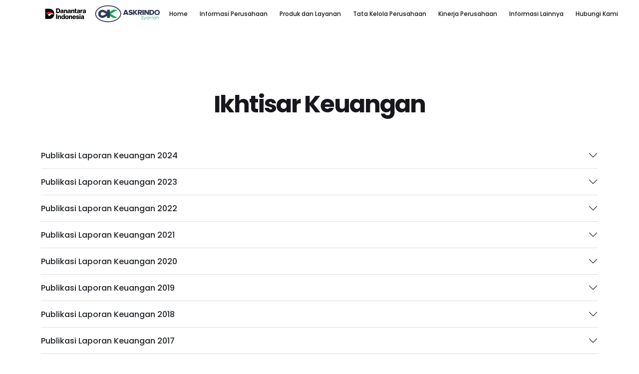

--- FILE ---
content_type: text/html; charset=UTF-8
request_url: https://www.askrindosyariah.co.id/laporan-ikhtisar-keuangan.html
body_size: 7736
content:
<!doctype html>
<html lang="en" class="pxp-root">

<head>

    <meta name="author" content="PT Jaminan Pembiayaan Askrindo Syariah">
    <meta name="description" content="">
    <meta name="keywords" content="">
    <meta property="og:title" content="" />
    <meta property="og:description" content="" />
    <?
if ($_GET['tipe']=="artikel"){?>
    <link rel="canonical" href="https://www.askrindosyariah.co.id/artikel--.html" />
    <meta property="og:image" content="https://www.askrindosyariah.co.id/foto_berita/<? echo $j[gambar] ;?>" />
    <? }
elseif ($_GET['tipe']=="produk"){?>
    <link rel="canonical" href="https://www.askrindosyariah.co.id/produk--.html" />
    <meta property="og:image" content="https://www.askrindosyariah.co.id/foto_produk/<? echo $j[gambar];?>" />
    <? }
elseif ($_GET['tipe']=="agenda"){?>
    <link rel="canonical"
        href="https://www.askrindosyariah.co.id/detail-agenda--.html" />
    <meta property="og:image" content="https://www.askrindosyariah.co.id/img/<? echo $j[gambar];?>" />
    <? }
elseif ($_GET['tipe']==""){?>
    <link rel="canonical" href="https://www.askrindosyariah.co.id/" />
    <meta property="og:image" content="https://www.askrindosyariah.co.id/images/logo_new.png" />
    <? }
if($j[judul_seo]!='' || $j[produk_seo]!=''){$ty="article";}else{$ty="website"; }
?>
    <meta property="og:type" content="<? echo $ty;?>" />
    <meta property="og:site_name" content="www.askrindosyariah.co.id" />
    <?
if($j[judul_seo]!='' || $j[produk_seo]!=''){
	if ($_GET['tipe']=="artikel"){$y="https://www.askrindosyariah.co.id/artikel-$j[judul_seo]-$j[tipe].html";} 	
	elseif ($_GET['tipe']=="produk"){$y="https://www.askrindosyariah.co.id/produk-$j[produk_seo]-$j[tipe].html";}
	elseif ($_GET['tipe']=="agenda"){$y="https://www.askrindosyariah.co.id/detail-agenda-$j[judul_seo]-$j[tipe].html";} 
 }
else{
	$y="https://www.askrindosyariah.co.id/"; }
?>
    <meta property="og:url" content="<? echo $y;?>" />
    <meta name="rating" content="general" />

    <meta charset="utf-8">
    <meta name="viewport" content="width=device-width, initial-scale=1, shrink-to-fit=no">
    <!-- <meta http-equiv="refresh" content="60" /> -->
    <link rel="shortcut icon" href="images/ico_new.ico" type="image/x-icon" />
    <link rel="preconnect" href="https://fonts.googleapis.com">
    <link rel="preconnect" href="https://fonts.gstatic.com" crossorigin>
    <link href="https://fonts.googleapis.com/css2?family=Poppins:wght@300;500;600;700&display=swap" rel="stylesheet">
    <link href="css/bootstrap.min.css" rel="stylesheet">
    <link rel="stylesheet" href="css/font-awesome.min.css">
    <link rel="stylesheet" href="css/owl.carousel.min.css">
    <link rel="stylesheet" href="css/owl.theme.default.min.css">
    <link rel="stylesheet" href="css/animate.css">
    <link rel="stylesheet" href="css/style2.css">
    <link rel="stylesheet" href="css/magnific-popup.css">
    <link rel="stylesheet" href="plugins/datepicker/bootstrap-datetimepicker.min.css">
    <link rel="stylesheet" href="plugins/datepicker/datepicker3.css">

    <title>PT Jaminan Pembiayaan Askrindo Syariah</title>

    <style>
    .portfolio-menu {
        text-align: center;
    }

    .portfolio-menu ul li {
        display: inline-block;
        margin: 0;
        list-style: none;
        padding: 10px 15px;
        cursor: pointer;
        -webkit-transition: all 05s ease;
        -moz-transition: all 05s ease;
        -ms-transition: all 05s ease;
        -o-transition: all 05s ease;
        transition: all .5s ease;
    }

    .portfolio-item {
        /*width:100%;*/
    }

    .portfolio-item .item {
        /*width:303px;*/
        float: left;
        margin-bottom: 10px;
    }

    .pagination {
        height: 36px;
        margin: 18px 0;
    }

    .pagination ul {
        display: inline-block;
        *display: inline;
        /* IE7 inline-block hack */

        *zoom: 1;
        margin-left: 0;
        margin-bottom: 0;
    }

    .pagination li {
        display: inline;
    }

    .pagination a {
        float: left;
        padding: 0 14px;
        line-height: 34px;
        text-decoration: none;
        border: 1px solid #ddd;
        border-left-width: 0;
    }

    .pagination a:hover,
    .pagination .active a {
        background-color: #E6F0F9;
        color: #000;
    }

    .pagination .active a {
        color: #000;
        cursor: default;
        background-color: #E6F0F9;
    }

    .pagination .disabled span,
    .pagination .disabled a,
    .pagination .disabled a:hover {
        color: #999999;
        background-color: transparent;
        cursor: default;
    }

    .pagination li:first-child a {
        border-left-width: 1px;
        -webkit-border-radius: 3px 0 0 3px;
        -moz-border-radius: 3px 0 0 3px;
        border-radius: 3px 0 0 3px;
    }

    .pagination li:last-child a {
        -webkit-border-radius: 0 3px 3px 0;
        -moz-border-radius: 0 3px 3px 0;
        border-radius: 0 3px 3px 0;
    }

    .pagination-centered {
        text-align: center;
    }

    .pagination-right {
        text-align: right;
    }

/* ==== LOGO RESPONSIF ==== */
.pxp-header .logo-fixed {
  height: 40px;   /* default HP */
  width: auto;
  display: block;
}

/* ==== MENU RESPONSIF ==== */
.pxp-header .pxp-nav ul li a {
display: flex;
  align-items: center;   /* vertikal rata tengah */
  height: 40px;          /* samakan dengan tinggi logo */
  padding: 0 12px;       /* kiri-kanan saja */
  font-size: 13px;       /* biar tipis, tidak terlalu besar */
  line-height: normal; 
}

/* Tablet */
@media (min-width: 768px) {
  .pxp-header .logo-fixed {
    height: 40px;
  }
  .pxp-header .pxp-nav ul li a {
    line-height: 40px;
  }
}

/* Desktop besar */
@media (min-width: 1200px) {
  .pxp-header .logo-fixed {
    height: 40px;
  }
  .pxp-header .pxp-nav ul li a {
    line-height: 40px;
  }
}
    </style>


</head>

<body>
    <div class="pxp-preloader"><span>Loading...</span></div>

    <header class="pxp-header fixed-top">
        <div class="container">
            <div class="d-flex align-items-center justify-content-between py-2">

                    <div class="d-flex align-items-center">
            <a href="https://www.askrindosyariah.co.id" class="d-flex align-items-center text-decoration-none">
                        <img src="images/gabungan_danantara_JPAS.png"
                            class="logo-fixed">
            </a>
        </div>



                <div class="pxp-nav-trigger navbar d-xl-none flex-fill">
                    <a role="button" data-bs-toggle="offcanvas" data-bs-target="#pxpMobileNav"
                        aria-controls="pxpMobileNav">
                        <div class="pxp-line-1"></div>
                        <div class="pxp-line-2"></div>
                        <div class="pxp-line-3"></div>
                    </a>
                    <div class="offcanvas offcanvas-start pxp-nav-mobile-container" tabindex="-1" id="pxpMobileNav">
                        <div class="offcanvas-header">
                            <div class="pxp-logo">
                                <img src="images/logo_new.png" class="img-responsive" width="100%">
                            </div>
                            <button type="button" class="btn-close text-reset" data-bs-dismiss="offcanvas"
                                aria-label="Close"></button>
                        </div>
                        <div class="offcanvas-body">
                            <nav class="pxp-nav-mobile">
                                <ul class="navbar-nav justify-content-end flex-grow-1">
                                    <li class="nav-item">
                                        <a href="https://www.askrindosyariah.co.id" role="button"
                                            class="nav-link">Home</a>
                                    </li>
                                    <li class="nav-item dropdown">
                                        <a role="button" class="nav-link dropdown-toggle"
                                            data-bs-toggle="dropdown">Informasi Perusahaan</a>
                                        <ul class="dropdown-menu">
                                            <li class="pxp-dropdown-header"><a href="profil.html">Sejarah dan Profil
                                                    Perusahaan</a></li>
                                            <li class="nav-item"><a href="visi-misi.html">Visi dan Misi</a></li>
                                            <li class="nav-item"><a href="struktur-organisasi.html">Struktur
                                                    Organisasi</a></li>
                                            <li class="nav-item"><a href="budaya-perusahaan.html">Core Values</a></li>
                                            <li class="nav-item"><a href="makna-logo.html">Makna Logo</a></li>
                                            <li class="nav-item"><a href="laporan-company-profile.html">E-Company
                                                    Profile</a></li>
                                            <li class="pxp-dropdown-header">Manajemen</li>
                                            <li class="nav-item"><a href="profil-manajemen.html">Dewan Komisaris</a>
                                            </li>
                                            <li class="nav-item"><a href="dewan-pengawas-syariah.html">Dewan Pengawas
                                                    Syariah (DPS)</a></li>
                                            <li class="nav-item"><a href="dewan-direksi.html">Direksi</a></li>
                                        </ul>
                                    </li>
                                    <li class="nav-item dropdown">
                                        <a role="button" class="nav-link dropdown-toggle"
                                            data-bs-toggle="dropdown">Produk dan Layanan</a>
                                        <ul class="dropdown-menu">
                                                                                        <li class="nav-item"><a
                                                    href="kategori-produk-kafalah-pembiayaan-konsumtif.html">Kafalah Pembiayaan Konsumtif</a>
                                            </li>
                                                                                        <li class="nav-item"><a
                                                    href="kategori-produk-kafalah-pembiayaan-produktif.html">Kafalah Pembiayaan Produktif</a>
                                            </li>
                                                                                        <li class="nav-item"><a
                                                    href="kategori-produk-kafalah-suretyship.html">Kafalah Suretyship</a>
                                            </li>
                                                                                        <li class="nav-item"><a
                                                    href="kategori-produk-maasya.html">MAASya</a>
                                            </li>
                                                                                        <li class="nav-item"><a
                                                    href="kategori-produk-layanan-digital.html">Layanan Digital</a>
                                            </li>
                                                                                    </ul>
                                    </li>
                                    <li class="nav-item dropdown">
                                        <a role="button" class="nav-link dropdown-toggle" data-bs-toggle="dropdown">Tata
                                            Kelola Perusahaan</a>
                                        <ul class="dropdown-menu">
                                            <li class="pxp-dropdown-header"></li>
                                                                                        <li class="nav-item"><a
                                                    href="laporan-sk--perizinan.html">SK & Perizinan</a>
                                            </li>
                                                                                        <li class="nav-item"><a
                                                    href="laporan-kpku.html">KPKU</a>
                                            </li>
                                                                                        <li class="nav-item"><a
                                                    href="laporan-kebijakan-seleksi-pemasok.html">Kebijakan Seleksi Pemasok</a>
                                            </li>
                                                                                        <li class="nav-item"><a
                                                    href="laporan-laporan-gcg.html">Laporan GCG</a>
                                            </li>
                                                                                        <li class="nav-item"><a
                                                    href="laporan-anggaran-dasar.html">Anggaran Dasar</a>
                                            </li>
                                                                                        <li class="nav-item"><a
                                                    href="laporan-piagam-audit-internal.html">Piagam Audit Internal</a>
                                            </li>
                                                                                        <li class="nav-item"><a
                                                    href="laporan-pedoman-komite-audit.html">Pedoman Komite Audit</a>
                                            </li>
                                                                                        <li class="nav-item"><a
                                                    href="laporan-kebijakan-anti-fraud.html">Kebijakan Anti Fraud</a>
                                            </li>
                                                                                        <li class="nav-item"><a
                                                    href="laporan-prosedur-pengaduan-pelanggan.html">Prosedur Pengaduan Pelanggan</a>
                                            </li>
                                            
                                            <li class="pxp-dropdown-header"></li>
                                                                                        <li class="nav-item"><a
                                                    href="laporan-pedoman-gcg.html">Pedoman GCG</a>
                                            </li>
                                                                                        <li class="nav-item"><a
                                                    href="laporan-whistleblowing-system.html">Whistleblowing System</a>
                                            </li>
                                                                                        <li class="nav-item"><a
                                                    href="laporan-code-of-conduct.html">Code of Conduct</a>
                                            </li>
                                                                                        <li class="nav-item"><a
                                                    href="laporan-transparansi--disclosure.html">Transparansi & Disclosure</a>
                                            </li>
                                                                                        <li class="nav-item"><a
                                                    href="laporan-benturan-kepentingan.html">Benturan Kepentingan</a>
                                            </li>
                                                                                        <li class="nav-item"><a
                                                    href="laporan-pedoman-pengendalian-gratifikasi.html">Pedoman Pengendalian Gratifikasi</a>
                                            </li>
                                                                                        <li class="nav-item"><a
                                                    href="laporan-board-manual.html">Board Manual</a>
                                            </li>
                                                                                        <li class="nav-item"><a
                                                    href="laporan-piagam-komite-pemantau-risiko.html">Piagam Komite Pemantau Risiko</a>
                                            </li>
                                            
                                        </ul>
                                    </li>
                                    <li class="nav-item dropdown">
                                        <a role="button" class="nav-link dropdown-toggle"
                                            data-bs-toggle="dropdown">Kinerja Perusahaan</a>
                                        <ul class="dropdown-menu">
                                                                                        <li class="nav-item"><a
                                                    href="laporan-laporan-tahunan.html">Laporan Tahunan</a>
                                            </li>
                                                                                        <li class="nav-item"><a
                                                    href="laporan-laporan-keuangan.html">Laporan Keuangan</a>
                                            </li>
                                                                                        <li class="nav-item"><a
                                                    href="laporan-laporan-keberlanjutan.html">Laporan Keberlanjutan</a>
                                            </li>
                                                                                        <li class="nav-item"><a
                                                    href="laporan-ikhtisar-keuangan.html">Ikhtisar Keuangan</a>
                                            </li>
                                                                                    </ul>
                                    </li>
                                    <li class="nav-item dropdown">
                                        <a role="button" class="nav-link dropdown-toggle"
                                            data-bs-toggle="dropdown">Informasi Lainnya</a>
                                        <ul class="dropdown-menu">
                                                                                        <li class="nav-item"><a
                                                    href="laporan-pemeringkatan.html">Pemeringkatan</a>
                                            </li>
                                                                                        <li class="nav-item"><a
                                                    href="laporan-penghargaan.html">Penghargaan</a>
                                            </li>
                                                                                        <li class="nav-item"><a
                                                    href="laporan-sertifikasi.html">Sertifikasi</a>
                                            </li>
                                            
                                            <li class="nav-item"><a href="karir.html">Peluang Karir</a></li>
                                            <li class="nav-item"><a href="peluang-pemasok.html">Peluang Pemasok</a></li>
                                            <li class="nav-item"><a href="kategori-artikel-berita.html">Berita</a></li>
                                            <li class="nav-item"><a href="video.html">Video</a></li>
                                            <li class="nav-item"><a
                                                    href="laporan-publikasi-penanganan-pengaduan-pelanggan.html">Publikasi
                                                    Penanganan Pengaduan Pelanggan</a></li>
                                            <li class="nav-item"><a href="agen.html">Agen</a></li>
                                            <li class="nav-item"><a href="galeri.html">Galeri</a></li>
                                        </ul>
                                    </li>
                                    <li class="nav-item dropdown">
                                        <a role="button" class="nav-link dropdown-toggle"
                                            data-bs-toggle="dropdown">Hubungi Kami</a>
                                        <ul class="dropdown-menu">
                                            <li class="nav-item"><a href="kantor-pusat.html">Kantor Pusat</a></li>
                                            <li class="nav-item"><a href="kantor-cabang.html">Kantor Cabang</a></li>
                                            <li class="nav-item"><a href="pengaduan-pelanggan.html">Pengaduan
                                                    Pelanggan</a></li>
                                            <li class="nav-item"><a href="pelaporan-pelanggaran.html">Whistleblowing
                                                    System</a></li>
                                                                                        <li class="nav-item"><a href="faq-kafalah-pembiayaan.html">Frequently
                                                    Ask Question (FAQ)</a></li>
                                        </ul>
                                    </li>
                                </ul>
                            </nav>
                        </div>
                    </div>
                </div>


                <nav class="pxp-nav dropdown-hover-all d-none d-xl-block">
                    <ul>
                        <li class="dropdown">
                            <a href="https://www.askrindosyariah.co.id" class="dropdown-toggle"
                                style="font-size: 12px;">Home</a>
                        </li>
                        <li class="dropdown">
                            <a href="#" class="dropdown-toggle" data-bs-toggle="dropdown"
                                style="font-size: 12px;">Informasi Perusahaan</a>
                            <ul class="dropdown-menu">
                                <li class="pxp-dropdown-body">
                                    <div class="pxp-dropdown-layout">
                                        <div class="row gx-5 pxp-dropdown-lists">
                                            <div class="col-auto pxp-dropdown-list">
                                                <div class="pxp-dropdown-header mt-3"><a href="profil.html">Sejarah dan
                                                        Profil Perusahaan</a></div>
                                                <ul>
                                                    <li>
                                                        <a href="visi-misi.html" class="pxp-has-icon-small">
                                                            <div class="pxp-dropdown-icon">
                                                                <span class="fa fa-th-large"></span>
                                                            </div>
                                                            <div class="pxp-dropdown-text">
                                                                Visi dan Misi
                                                            </div>
                                                        </a>
                                                    </li>
                                                    <li>
                                                        <a href="struktur-organisasi.html" class="pxp-has-icon-small">
                                                            <div class="pxp-dropdown-icon">
                                                                <span class="fa fa-th-large"></span>
                                                            </div>
                                                            <div class="pxp-dropdown-text">
                                                                Struktur Organisasi
                                                            </div>
                                                        </a>
                                                    </li>
                                                    <li>
                                                        <a href="budaya-perusahaan.html" class="pxp-has-icon-small">
                                                            <div class="pxp-dropdown-icon">
                                                                <span class="fa fa-th-large"></span>
                                                            </div>
                                                            <div class="pxp-dropdown-text">
                                                                Core Values
                                                            </div>
                                                        </a>
                                                    </li>
                                                    <li>
                                                        <a href="makna-logo.html" class="pxp-has-icon-small">
                                                            <div class="pxp-dropdown-icon">
                                                                <span class="fa fa-th-large"></span>
                                                            </div>
                                                            <div class="pxp-dropdown-text">
                                                                Makna Logo
                                                            </div>
                                                        </a>
                                                    </li>
                                                    <li>
                                                        <a href="laporan-company-profile.html"
                                                            class="pxp-has-icon-small">
                                                            <div class="pxp-dropdown-icon">
                                                                <span class="fa fa-th-large"></span>
                                                            </div>
                                                            <div class="pxp-dropdown-text">
                                                                E-Company Profile
                                                            </div>
                                                        </a>
                                                    </li>

                                                </ul>
                                            </div>
                                            <div class="col-auto pxp-dropdown-list">
                                                <div class="pxp-dropdown-header mt-3">Manajemen</div>
                                                <ul>
                                                    <li>
                                                        <a href="profil-manajemen.html" class="pxp-has-icon-small">
                                                            <div class="pxp-dropdown-icon">
                                                                <span class="fa fa-list-alt"></span>
                                                            </div>
                                                            <div class="pxp-dropdown-text">
                                                                Dewan Komisaris
                                                            </div>
                                                        </a>
                                                    </li>
                                                    <li>
                                                        <a href="dewan-pengawas-syariah.html"
                                                            class="pxp-has-icon-small">
                                                            <div class="pxp-dropdown-icon">
                                                                <span class="fa fa-list-alt"></span>
                                                            </div>
                                                            <div class="pxp-dropdown-text">
                                                                Dewan Pengawas Syariah (DPS)
                                                            </div>
                                                        </a>
                                                    </li>
                                                    <li>
                                                        <a href="dewan-direksi.html" class="pxp-has-icon-small">
                                                            <div class="pxp-dropdown-icon">
                                                                <span class="fa fa-list-alt"></span>
                                                            </div>
                                                            <div class="pxp-dropdown-text">
                                                                Direksi
                                                            </div>
                                                        </a>
                                                    </li>
                                                </ul>

                                            </div>
                                        </div>
                                    </div>
                                </li>
                            </ul>
                        </li>

                        <li class="dropdown">
                            <a href="#" class="dropdown-toggle" data-bs-toggle="dropdown"
                                style="font-size: 12px;">Produk dan Layanan</a>
                            <ul class="dropdown-menu">
                                <li class="pxp-dropdown-body">
                                    <div class="pxp-dropdown-layout">
                                        <div class="row gx-5 pxp-dropdown-lists">
                                            <div class="col-auto pxp-dropdown-list">
                                                <ul>
                                                    
                                                    <li>
                                                        <a href="kategori-produk-kafalah-pembiayaan-konsumtif.html"
                                                            class="pxp-has-icon-small">
                                                            <div class="pxp-dropdown-icon">
                                                                <span class="fa fa-th-large"></span>
                                                            </div>
                                                            <div class="pxp-dropdown-text">
                                                                Kafalah Pembiayaan Konsumtif                                                            </div>
                                                        </a>
                                                    </li>
                                                    
                                                    <li>
                                                        <a href="kategori-produk-kafalah-pembiayaan-produktif.html"
                                                            class="pxp-has-icon-small">
                                                            <div class="pxp-dropdown-icon">
                                                                <span class="fa fa-th-large"></span>
                                                            </div>
                                                            <div class="pxp-dropdown-text">
                                                                Kafalah Pembiayaan Produktif                                                            </div>
                                                        </a>
                                                    </li>
                                                    
                                                    <li>
                                                        <a href="kategori-produk-kafalah-suretyship.html"
                                                            class="pxp-has-icon-small">
                                                            <div class="pxp-dropdown-icon">
                                                                <span class="fa fa-th-large"></span>
                                                            </div>
                                                            <div class="pxp-dropdown-text">
                                                                Kafalah Suretyship                                                            </div>
                                                        </a>
                                                    </li>
                                                    
                                                    <li>
                                                        <a href="kategori-produk-maasya.html"
                                                            class="pxp-has-icon-small">
                                                            <div class="pxp-dropdown-icon">
                                                                <span class="fa fa-th-large"></span>
                                                            </div>
                                                            <div class="pxp-dropdown-text">
                                                                MAASya                                                            </div>
                                                        </a>
                                                    </li>
                                                    
                                                    <li>
                                                        <a href="kategori-produk-layanan-digital.html"
                                                            class="pxp-has-icon-small">
                                                            <div class="pxp-dropdown-icon">
                                                                <span class="fa fa-th-large"></span>
                                                            </div>
                                                            <div class="pxp-dropdown-text">
                                                                Layanan Digital                                                            </div>
                                                        </a>
                                                    </li>
                                                                                                    </ul>
                                            </div>

                                        </div>
                                    </div>
                                </li>
                            </ul>
                        </li>

                        <li class="dropdown">
                            <a href="#" class="dropdown-toggle" data-bs-toggle="dropdown" style="font-size: 12px;">Tata
                                Kelola Perusahaan</a>
                            <ul class="dropdown-menu">
                                <li class="pxp-dropdown-body">
                                    <div class="pxp-dropdown-layout">
                                        <div class="row gx-5 pxp-dropdown-lists">
                                            <div class="col-auto pxp-dropdown-list">
                                                <ul>
                                                    
                                                    <li>
                                                        <a href="laporan-sk--perizinan.html"
                                                            class="pxp-has-icon-small">
                                                            <div class="pxp-dropdown-icon">
                                                                <span class="fa fa-th-large"></span>
                                                            </div>
                                                            <div class="pxp-dropdown-text">
                                                                SK & Perizinan                                                            </div>
                                                        </a>
                                                    </li>
                                                    
                                                    <li>
                                                        <a href="laporan-kpku.html"
                                                            class="pxp-has-icon-small">
                                                            <div class="pxp-dropdown-icon">
                                                                <span class="fa fa-th-large"></span>
                                                            </div>
                                                            <div class="pxp-dropdown-text">
                                                                KPKU                                                            </div>
                                                        </a>
                                                    </li>
                                                    
                                                    <li>
                                                        <a href="laporan-kebijakan-seleksi-pemasok.html"
                                                            class="pxp-has-icon-small">
                                                            <div class="pxp-dropdown-icon">
                                                                <span class="fa fa-th-large"></span>
                                                            </div>
                                                            <div class="pxp-dropdown-text">
                                                                Kebijakan Seleksi Pemasok                                                            </div>
                                                        </a>
                                                    </li>
                                                    
                                                    <li>
                                                        <a href="laporan-laporan-gcg.html"
                                                            class="pxp-has-icon-small">
                                                            <div class="pxp-dropdown-icon">
                                                                <span class="fa fa-th-large"></span>
                                                            </div>
                                                            <div class="pxp-dropdown-text">
                                                                Laporan GCG                                                            </div>
                                                        </a>
                                                    </li>
                                                    
                                                    <li>
                                                        <a href="laporan-anggaran-dasar.html"
                                                            class="pxp-has-icon-small">
                                                            <div class="pxp-dropdown-icon">
                                                                <span class="fa fa-th-large"></span>
                                                            </div>
                                                            <div class="pxp-dropdown-text">
                                                                Anggaran Dasar                                                            </div>
                                                        </a>
                                                    </li>
                                                    
                                                    <li>
                                                        <a href="laporan-piagam-audit-internal.html"
                                                            class="pxp-has-icon-small">
                                                            <div class="pxp-dropdown-icon">
                                                                <span class="fa fa-th-large"></span>
                                                            </div>
                                                            <div class="pxp-dropdown-text">
                                                                Piagam Audit Internal                                                            </div>
                                                        </a>
                                                    </li>
                                                    
                                                    <li>
                                                        <a href="laporan-pedoman-komite-audit.html"
                                                            class="pxp-has-icon-small">
                                                            <div class="pxp-dropdown-icon">
                                                                <span class="fa fa-th-large"></span>
                                                            </div>
                                                            <div class="pxp-dropdown-text">
                                                                Pedoman Komite Audit                                                            </div>
                                                        </a>
                                                    </li>
                                                    
                                                    <li>
                                                        <a href="laporan-kebijakan-anti-fraud.html"
                                                            class="pxp-has-icon-small">
                                                            <div class="pxp-dropdown-icon">
                                                                <span class="fa fa-th-large"></span>
                                                            </div>
                                                            <div class="pxp-dropdown-text">
                                                                Kebijakan Anti Fraud                                                            </div>
                                                        </a>
                                                    </li>
                                                    
                                                    <li>
                                                        <a href="laporan-prosedur-pengaduan-pelanggan.html"
                                                            class="pxp-has-icon-small">
                                                            <div class="pxp-dropdown-icon">
                                                                <span class="fa fa-th-large"></span>
                                                            </div>
                                                            <div class="pxp-dropdown-text">
                                                                Prosedur Pengaduan Pelanggan                                                            </div>
                                                        </a>
                                                    </li>
                                                    

                                                </ul>
                                            </div>
                                            <div class="col-auto pxp-dropdown-list">
                                                <ul>
                                                                                                        <li>
                                                        <a href="laporan-pedoman-gcg.html"
                                                            class="pxp-has-icon-small">
                                                            <div class="pxp-dropdown-icon">
                                                                <span class="fa fa-th-large"></span>
                                                            </div>
                                                            <div class="pxp-dropdown-text">
                                                                Pedoman GCG                                                            </div>
                                                        </a>
                                                    </li>
                                                                                                        <li>
                                                        <a href="laporan-whistleblowing-system.html"
                                                            class="pxp-has-icon-small">
                                                            <div class="pxp-dropdown-icon">
                                                                <span class="fa fa-th-large"></span>
                                                            </div>
                                                            <div class="pxp-dropdown-text">
                                                                Whistleblowing System                                                            </div>
                                                        </a>
                                                    </li>
                                                                                                        <li>
                                                        <a href="laporan-code-of-conduct.html"
                                                            class="pxp-has-icon-small">
                                                            <div class="pxp-dropdown-icon">
                                                                <span class="fa fa-th-large"></span>
                                                            </div>
                                                            <div class="pxp-dropdown-text">
                                                                Code of Conduct                                                            </div>
                                                        </a>
                                                    </li>
                                                                                                        <li>
                                                        <a href="laporan-transparansi--disclosure.html"
                                                            class="pxp-has-icon-small">
                                                            <div class="pxp-dropdown-icon">
                                                                <span class="fa fa-th-large"></span>
                                                            </div>
                                                            <div class="pxp-dropdown-text">
                                                                Transparansi & Disclosure                                                            </div>
                                                        </a>
                                                    </li>
                                                                                                        <li>
                                                        <a href="laporan-benturan-kepentingan.html"
                                                            class="pxp-has-icon-small">
                                                            <div class="pxp-dropdown-icon">
                                                                <span class="fa fa-th-large"></span>
                                                            </div>
                                                            <div class="pxp-dropdown-text">
                                                                Benturan Kepentingan                                                            </div>
                                                        </a>
                                                    </li>
                                                                                                        <li>
                                                        <a href="laporan-pedoman-pengendalian-gratifikasi.html"
                                                            class="pxp-has-icon-small">
                                                            <div class="pxp-dropdown-icon">
                                                                <span class="fa fa-th-large"></span>
                                                            </div>
                                                            <div class="pxp-dropdown-text">
                                                                Pedoman Pengendalian Gratifikasi                                                            </div>
                                                        </a>
                                                    </li>
                                                                                                        <li>
                                                        <a href="laporan-board-manual.html"
                                                            class="pxp-has-icon-small">
                                                            <div class="pxp-dropdown-icon">
                                                                <span class="fa fa-th-large"></span>
                                                            </div>
                                                            <div class="pxp-dropdown-text">
                                                                Board Manual                                                            </div>
                                                        </a>
                                                    </li>
                                                                                                        <li>
                                                        <a href="laporan-piagam-komite-pemantau-risiko.html"
                                                            class="pxp-has-icon-small">
                                                            <div class="pxp-dropdown-icon">
                                                                <span class="fa fa-th-large"></span>
                                                            </div>
                                                            <div class="pxp-dropdown-text">
                                                                Piagam Komite Pemantau Risiko                                                            </div>
                                                        </a>
                                                    </li>
                                                    
                                                </ul>

                                            </div>
                                        </div>
                                    </div>
                                </li>
                            </ul>
                        </li>

                        <li class="dropdown">
                            <a href="#" class="dropdown-toggle" data-bs-toggle="dropdown"
                                style="font-size: 12px;">Kinerja Perusahaan</a>
                            <ul class="dropdown-menu">
                                <li class="pxp-dropdown-body">
                                    <div class="pxp-dropdown-layout">
                                        <div class="row gx-5 pxp-dropdown-lists">
                                            <div class="col-auto pxp-dropdown-list">
                                                <ul>
                                                    
                                                    <li>
                                                        <a href="laporan-laporan-tahunan.html"
                                                            class="pxp-has-icon-small">
                                                            <div class="pxp-dropdown-icon">
                                                                <span class="fa fa-th-large"></span>
                                                            </div>
                                                            <div class="pxp-dropdown-text">
                                                                Laporan Tahunan                                                            </div>
                                                        </a>
                                                    </li>
                                                    
                                                    <li>
                                                        <a href="laporan-laporan-keuangan.html"
                                                            class="pxp-has-icon-small">
                                                            <div class="pxp-dropdown-icon">
                                                                <span class="fa fa-th-large"></span>
                                                            </div>
                                                            <div class="pxp-dropdown-text">
                                                                Laporan Keuangan                                                            </div>
                                                        </a>
                                                    </li>
                                                    
                                                    <li>
                                                        <a href="laporan-laporan-keberlanjutan.html"
                                                            class="pxp-has-icon-small">
                                                            <div class="pxp-dropdown-icon">
                                                                <span class="fa fa-th-large"></span>
                                                            </div>
                                                            <div class="pxp-dropdown-text">
                                                                Laporan Keberlanjutan                                                            </div>
                                                        </a>
                                                    </li>
                                                    
                                                    <li>
                                                        <a href="laporan-ikhtisar-keuangan.html"
                                                            class="pxp-has-icon-small">
                                                            <div class="pxp-dropdown-icon">
                                                                <span class="fa fa-th-large"></span>
                                                            </div>
                                                            <div class="pxp-dropdown-text">
                                                                Ikhtisar Keuangan                                                            </div>
                                                        </a>
                                                    </li>
                                                    

                                                </ul>
                                            </div>

                                        </div>
                                    </div>
                                </li>
                            </ul>
                        </li>

                        <li class="dropdown">
                            <a href="#" class="dropdown-toggle" data-bs-toggle="dropdown"
                                style="font-size: 12px;">Informasi Lainnya</a>
                            <ul class="dropdown-menu">
                                <li class="pxp-dropdown-body">
                                    <div class="pxp-dropdown-layout">
                                        <div class="row gx-5 pxp-dropdown-lists">
                                            <div class="col-auto pxp-dropdown-list">
                                                <ul>
                                                    
                                                    <li>
                                                        <a href="laporan-pemeringkatan.html"
                                                            class="pxp-has-icon-small">
                                                            <div class="pxp-dropdown-icon">
                                                                <span class="fa fa-th-large"></span>
                                                            </div>
                                                            <div class="pxp-dropdown-text">
                                                                Pemeringkatan                                                            </div>
                                                        </a>
                                                    </li>
                                                    
                                                    <li>
                                                        <a href="laporan-penghargaan.html"
                                                            class="pxp-has-icon-small">
                                                            <div class="pxp-dropdown-icon">
                                                                <span class="fa fa-th-large"></span>
                                                            </div>
                                                            <div class="pxp-dropdown-text">
                                                                Penghargaan                                                            </div>
                                                        </a>
                                                    </li>
                                                    
                                                    <li>
                                                        <a href="laporan-sertifikasi.html"
                                                            class="pxp-has-icon-small">
                                                            <div class="pxp-dropdown-icon">
                                                                <span class="fa fa-th-large"></span>
                                                            </div>
                                                            <div class="pxp-dropdown-text">
                                                                Sertifikasi                                                            </div>
                                                        </a>
                                                    </li>
                                                    
                                                    <li>
                                                        <a href="karir.html" class="pxp-has-icon-small">
                                                            <div class="pxp-dropdown-icon">
                                                                <span class="fa fa-th-large"></span>
                                                            </div>
                                                            <div class="pxp-dropdown-text">
                                                                Peluang Karir
                                                            </div>
                                                        </a>
                                                    </li>

                                                    <li>
                                                        <a href="peluang-pemasok.html" class="pxp-has-icon-small">
                                                            <div class="pxp-dropdown-icon">
                                                                <span class="fa fa-th-large"></span>
                                                            </div>
                                                            <div class="pxp-dropdown-text">
                                                                Peluang Pemasok
                                                            </div>
                                                        </a>
                                                    </li>

                                                    <li>
                                                        <a href="kategori-artikel-berita.html"
                                                            class="pxp-has-icon-small">
                                                            <div class="pxp-dropdown-icon">
                                                                <span class="fa fa-th-large"></span>
                                                            </div>
                                                            <div class="pxp-dropdown-text">
                                                                Berita
                                                            </div>
                                                        </a>
                                                    </li>

                                                    <li>
                                                        <a href="video.html" class="pxp-has-icon-small">
                                                            <div class="pxp-dropdown-icon">
                                                                <span class="fa fa-th-large"></span>
                                                            </div>
                                                            <div class="pxp-dropdown-text">
                                                                Video
                                                            </div>
                                                        </a>
                                                    </li>

                                                    <li>
                                                        <a href="laporan-publikasi-penanganan-pengaduan-pelanggan.html"
                                                            class="pxp-has-icon-small">
                                                            <div class="pxp-dropdown-icon">
                                                                <span class="fa fa-th-large"></span>
                                                            </div>
                                                            <div class="pxp-dropdown-text">
                                                                Publikasi Penanganan Pengaduan Pelanggan
                                                            </div>
                                                        </a>
                                                    </li>

                                                    <li>
                                                        <a href="agen.html"
                                                            class="pxp-has-icon-small">
                                                            <div class="pxp-dropdown-icon">
                                                                <span class="fa fa-th-large"></span>
                                                            </div>
                                                            <div class="pxp-dropdown-text">
                                                                Agen
                                                            </div>
                                                        </a>
                                                    </li>

                                                    <li>
                                                        <a href="galeri.html"
                                                            class="pxp-has-icon-small">
                                                            <div class="pxp-dropdown-icon">
                                                                <span class="fa fa-th-large"></span>
                                                            </div>
                                                            <div class="pxp-dropdown-text">
                                                                Galeri
                                                            </div>
                                                        </a>
                                                    </li>


                                                </ul>
                                            </div>

                                        </div>
                                    </div>
                                </li>
                            </ul>
                        </li>

                        <li class="dropdown">
                            <a href="#" class="dropdown-toggle" data-bs-toggle="dropdown"
                                style="font-size: 12px;">Hubungi Kami</a>
                            <ul class="dropdown-menu">
                                <li class="pxp-dropdown-body">
                                    <div class="pxp-dropdown-layout">
                                        <div class="row gx-5 pxp-dropdown-lists">
                                            <div class="col-auto pxp-dropdown-list">
                                                <ul>
                                                    <li>
                                                        <a href="kantor-pusat.html" class="pxp-has-icon-small">
                                                            <div class="pxp-dropdown-icon">
                                                                <span class="fa fa-th-large"></span>
                                                            </div>
                                                            <div class="pxp-dropdown-text">
                                                                Kantor Pusat
                                                            </div>
                                                        </a>
                                                    </li>
                                                    <li>
                                                        <a href="kantor-cabang.html" class="pxp-has-icon-small">
                                                            <div class="pxp-dropdown-icon">
                                                                <span class="fa fa-th-large"></span>
                                                            </div>
                                                            <div class="pxp-dropdown-text">
                                                                Kantor Cabang
                                                            </div>
                                                        </a>
                                                    </li>
                                                    <li>
                                                        <a href="pengaduan-pelanggan.html" class="pxp-has-icon-small">
                                                            <div class="pxp-dropdown-icon">
                                                                <span class="fa fa-th-large"></span>
                                                            </div>
                                                            <div class="pxp-dropdown-text">
                                                                Pengaduan Pelanggan
                                                            </div>
                                                        </a>
                                                    </li>
                                                    <li>
                                                        <a href="pelaporan-pelanggaran.html" class="pxp-has-icon-small">
                                                            <div class="pxp-dropdown-icon">
                                                                <span class="fa fa-th-large"></span>
                                                            </div>
                                                            <div class="pxp-dropdown-text">
                                                                Whistleblowing System
                                                            </div>
                                                        </a>
                                                    </li>
                                                    
                                                    <li>
                                                        <a href="faq-kafalah-pembiayaan.html"
                                                            class="pxp-has-icon-small">
                                                            <div class="pxp-dropdown-icon">
                                                                <span class="fa fa-th-large"></span>
                                                            </div>
                                                            <div class="pxp-dropdown-text">
                                                                Frequently Ask Question (FAQ)
                                                            </div>
                                                        </a>
                                                    </li>

                                                </ul>
                                            </div>

                                        </div>
                                    </div>
                                </li>
                            </ul>
                        </li>


                    </ul>
                </nav>

            </div>
        </div>
    </header>


    
                                                <section class="mt-100 pxp-no-hero">
                                                    <div class="pxp-container">

                
                                                        <h2 class="pxp-section-h2 text-center">Ikhtisar Keuangan</h2>
                                                        <!-- <p class="pxp-text-light text-center">We help employers and candidates find the right fit</p> -->

                                                        <div class="row mt-4 mt-lg-5 justify-content-center">
                                                            <div class="col-xxl-7">
                                                                <div class="accordion pxp-faqs-accordion" id="pxpFAQsAccordion">
                            
                            
                                                                            <div class="accordion-item">
                                                                                <h2 class="accordion-header" id="pxpFAQsHeader1">
                                                                                    <button class="accordion-button collapsed" type="button" data-bs-toggle="collapse"
                                                                                        data-bs-target="#pxpCollapseFAQs1" aria-expanded="false"
                                                                                        aria-controls="pxpCollapseFAQs1">
                                            Publikasi Laporan Keuangan 2024                                                                                    </button>
                                                                                </h2>
                                                                                <div id="pxpCollapseFAQs1" class="accordion-collapse collapse"
                                                                                    aria-labelledby="pxpFAQsHeader1" data-bs-parent="#pxpFAQsAccordion">
                                                                                    <div class="accordion-body">
                                                                                        <a href="foto_berita/6pub_lapkeu_2024_audited.jpg" target="_blank">6pub_lapkeu_2024_audited.jpg</a>
                                                                                    </div>
                                                                                </div>
                                                                            </div>
                                
                                                                            <div class="accordion-item">
                                                                                <h2 class="accordion-header" id="pxpFAQsHeader2">
                                                                                    <button class="accordion-button collapsed" type="button" data-bs-toggle="collapse"
                                                                                        data-bs-target="#pxpCollapseFAQs2" aria-expanded="false"
                                                                                        aria-controls="pxpCollapseFAQs2">
                                            Publikasi Laporan Keuangan 2023                                                                                    </button>
                                                                                </h2>
                                                                                <div id="pxpCollapseFAQs2" class="accordion-collapse collapse"
                                                                                    aria-labelledby="pxpFAQsHeader2" data-bs-parent="#pxpFAQsAccordion">
                                                                                    <div class="accordion-body">
                                                                                        <a href="foto_berita/26publikasi_LK_2023_audited.pdf" target="_blank">26publikasi_LK_2023_audited.pdf</a>
                                                                                    </div>
                                                                                </div>
                                                                            </div>
                                
                                                                            <div class="accordion-item">
                                                                                <h2 class="accordion-header" id="pxpFAQsHeader3">
                                                                                    <button class="accordion-button collapsed" type="button" data-bs-toggle="collapse"
                                                                                        data-bs-target="#pxpCollapseFAQs3" aria-expanded="false"
                                                                                        aria-controls="pxpCollapseFAQs3">
                                            Publikasi Laporan Keuangan 2022                                                                                    </button>
                                                                                </h2>
                                                                                <div id="pxpCollapseFAQs3" class="accordion-collapse collapse"
                                                                                    aria-labelledby="pxpFAQsHeader3" data-bs-parent="#pxpFAQsAccordion">
                                                                                    <div class="accordion-body">
                                                                                        <a href="foto_berita/53Laporan_keuangan_2022.pdf" target="_blank">53Laporan_keuangan_2022.pdf</a>
                                                                                    </div>
                                                                                </div>
                                                                            </div>
                                
                                                                            <div class="accordion-item">
                                                                                <h2 class="accordion-header" id="pxpFAQsHeader4">
                                                                                    <button class="accordion-button collapsed" type="button" data-bs-toggle="collapse"
                                                                                        data-bs-target="#pxpCollapseFAQs4" aria-expanded="false"
                                                                                        aria-controls="pxpCollapseFAQs4">
                                            Publikasi Laporan Keuangan 2021                                                                                    </button>
                                                                                </h2>
                                                                                <div id="pxpCollapseFAQs4" class="accordion-collapse collapse"
                                                                                    aria-labelledby="pxpFAQsHeader4" data-bs-parent="#pxpFAQsAccordion">
                                                                                    <div class="accordion-body">
                                                                                        <a href="foto_berita/55LK_Publikasi_PT_JPAS_2021-Review_PwC_(5)_nopar.pdf" target="_blank">55LK_Publikasi_PT_JPAS_2021-Review_PwC_(5)_nopar.pdf</a>
                                                                                    </div>
                                                                                </div>
                                                                            </div>
                                
                                                                            <div class="accordion-item">
                                                                                <h2 class="accordion-header" id="pxpFAQsHeader5">
                                                                                    <button class="accordion-button collapsed" type="button" data-bs-toggle="collapse"
                                                                                        data-bs-target="#pxpCollapseFAQs5" aria-expanded="false"
                                                                                        aria-controls="pxpCollapseFAQs5">
                                            Publikasi Laporan Keuangan 2020                                                                                    </button>
                                                                                </h2>
                                                                                <div id="pxpCollapseFAQs5" class="accordion-collapse collapse"
                                                                                    aria-labelledby="pxpFAQsHeader5" data-bs-parent="#pxpFAQsAccordion">
                                                                                    <div class="accordion-body">
                                                                                        <a href="foto_berita/55LK_Publikasi_PT_JPAS_2020_-_FINAL_revisi.pdf" target="_blank">55LK_Publikasi_PT_JPAS_2020_-_FINAL_revisi.pdf</a>
                                                                                    </div>
                                                                                </div>
                                                                            </div>
                                
                                                                            <div class="accordion-item">
                                                                                <h2 class="accordion-header" id="pxpFAQsHeader6">
                                                                                    <button class="accordion-button collapsed" type="button" data-bs-toggle="collapse"
                                                                                        data-bs-target="#pxpCollapseFAQs6" aria-expanded="false"
                                                                                        aria-controls="pxpCollapseFAQs6">
                                            Publikasi Laporan Keuangan 2019                                                                                     </button>
                                                                                </h2>
                                                                                <div id="pxpCollapseFAQs6" class="accordion-collapse collapse"
                                                                                    aria-labelledby="pxpFAQsHeader6" data-bs-parent="#pxpFAQsAccordion">
                                                                                    <div class="accordion-body">
                                                                                        <a href="foto_berita/93LK_PT_JPAS_2019-Final.pdf" target="_blank">93LK_PT_JPAS_2019-Final.pdf</a>
                                                                                    </div>
                                                                                </div>
                                                                            </div>
                                
                                                                            <div class="accordion-item">
                                                                                <h2 class="accordion-header" id="pxpFAQsHeader7">
                                                                                    <button class="accordion-button collapsed" type="button" data-bs-toggle="collapse"
                                                                                        data-bs-target="#pxpCollapseFAQs7" aria-expanded="false"
                                                                                        aria-controls="pxpCollapseFAQs7">
                                            Publikasi Laporan Keuangan 2018                                                                                    </button>
                                                                                </h2>
                                                                                <div id="pxpCollapseFAQs7" class="accordion-collapse collapse"
                                                                                    aria-labelledby="pxpFAQsHeader7" data-bs-parent="#pxpFAQsAccordion">
                                                                                    <div class="accordion-body">
                                                                                        <a href="foto_berita/78lap_keuangan_2018.pdf" target="_blank">78lap_keuangan_2018.pdf</a>
                                                                                    </div>
                                                                                </div>
                                                                            </div>
                                
                                                                            <div class="accordion-item">
                                                                                <h2 class="accordion-header" id="pxpFAQsHeader8">
                                                                                    <button class="accordion-button collapsed" type="button" data-bs-toggle="collapse"
                                                                                        data-bs-target="#pxpCollapseFAQs8" aria-expanded="false"
                                                                                        aria-controls="pxpCollapseFAQs8">
                                            Publikasi Laporan Keuangan 2017                                                                                    </button>
                                                                                </h2>
                                                                                <div id="pxpCollapseFAQs8" class="accordion-collapse collapse"
                                                                                    aria-labelledby="pxpFAQsHeader8" data-bs-parent="#pxpFAQsAccordion">
                                                                                    <div class="accordion-body">
                                                                                        <a href="foto_berita/78LK_Publikasi_PT_JPAS_2017-Final.pdf" target="_blank">78LK_Publikasi_PT_JPAS_2017-Final.pdf</a>
                                                                                    </div>
                                                                                </div>
                                                                            </div>
                                
                                                                            <div class="accordion-item">
                                                                                <h2 class="accordion-header" id="pxpFAQsHeader9">
                                                                                    <button class="accordion-button collapsed" type="button" data-bs-toggle="collapse"
                                                                                        data-bs-target="#pxpCollapseFAQs9" aria-expanded="false"
                                                                                        aria-controls="pxpCollapseFAQs9">
                                            Publikasi Laporan Keuangan Tahun 2013 - 2016                                                                                    </button>
                                                                                </h2>
                                                                                <div id="pxpCollapseFAQs9" class="accordion-collapse collapse"
                                                                                    aria-labelledby="pxpFAQsHeader9" data-bs-parent="#pxpFAQsAccordion">
                                                                                    <div class="accordion-body">
                                                                                        <a href="foto_berita/48LK_Publikasi_PT_JPAS_2013-2016.pdf" target="_blank">48LK_Publikasi_PT_JPAS_2013-2016.pdf</a>
                                                                                    </div>
                                                                                </div>
                                                                            </div>
                                                                                                    <br>
                                                                                            </div>
                                                            </div>
                                                        </div>
                                                    </div>
                                                </section>




    <footer class="pxp-main-footer mt-100">
        <div class="pxp-main-footer-top pt-100" style="background-color: #E6F0F9;">
            <div class="pxp-container">
                <div class="row">
                    <div class="col-lg-6 col-xl-5 col-xxl-4 mb-4">
                        <div class="pxp-footer-logo">
                            <img src="images/logo_new.png" class="img-responsive" width="60%">
                        </div>
                        <div class="pxp-footer-section mt-3 mt-md-4">
                            <h3>Hubungi Kami</h3>
                            <div class="pxp-footer-phone">(021) 508-85222</div>
                        </div>
                        <div class="mt-3 mt-md-4 pxp-footer-section">
                            <div class="pxp-footer-text">
                            Menara BPJamsostek (Menara Utara) Lantai 19<br>
                            Jl. Jend. Gatot Subroto No. 38, Kuningan Barat,<br>
                            Mampang Prapatan, Jakarta Selatan - 12710
                            </div>
                        </div>
                    </div>
                    <div class="col-lg-6 col-xl-7 col-xxl-8">
                        <div class="row">
                            <div class="col-md-6 col-xl-4 col-xxl-3 mb-4">
                                <div class="pxp-footer-section">
                                    <h3>Informasi Perusahaan</h3>
                                    <ul class="pxp-footer-list">
                                        <li><a href="profil.html">Sejarah & Profil Perusahaan</a></li>
                                        <!-- <li><a href="#">Manajemen</a></li> -->
                                        <li><a href="laporan-company-profile.html">E-Company Profile</a></li>
                                    </ul>
                                </div>
                            </div>
                            <div class="col-md-6 col-xl-4 col-xxl-3 mb-4">
                                <div class="pxp-footer-section">
                                    <h3>Produk dan Layanan</h3>
                                    <ul class="pxp-footer-list">
                                                                                <li><a
                                                href="kategori-produk-kafalah-pembiayaan-konsumtif.html">Kafalah Pembiayaan Konsumtif</a>
                                        </li>
                                                                                <li><a
                                                href="kategori-produk-kafalah-pembiayaan-produktif.html">Kafalah Pembiayaan Produktif</a>
                                        </li>
                                                                                <li><a
                                                href="kategori-produk-kafalah-suretyship.html">Kafalah Suretyship</a>
                                        </li>
                                                                                <li><a
                                                href="kategori-produk-maasya.html">MAASya</a>
                                        </li>
                                                                                <li><a
                                                href="kategori-produk-layanan-digital.html">Layanan Digital</a>
                                        </li>
                                                                                <li><a href="https://osa.askrindosyariah.co.id/">OSA</a></li>
                                    </ul>
                                </div>
                            </div>
                            <div class="col-md-6 col-xl-4 col-xxl-3 mb-4">
                                <div class="pxp-footer-section">
                                    <h3>Kinerja Perusahaan</h3>
                                    <ul class="pxp-footer-list">
                                                                                <li><a href="laporan-laporan-tahunan.html">Laporan Tahunan</a>
                                        </li>
                                                                                <li><a href="laporan-laporan-keuangan.html">Laporan Keuangan</a>
                                        </li>
                                                                                <li><a href="laporan-laporan-keberlanjutan.html">Laporan Keberlanjutan</a>
                                        </li>
                                                                                <li><a href="laporan-ikhtisar-keuangan.html">Ikhtisar Keuangan</a>
                                        </li>
                                                                            </ul>
                                </div>
                            </div>
                            <div class="col-md-6 col-xl-4 col-xxl-3 mb-4">
                                <div class="pxp-footer-section">
                                    <h3>Hubungi Kami</h3>
                                    <ul class="pxp-footer-list">
                                        <li><a href="kantor-pusat.html">Kantor Pusat</a></li>
                                        <li><a href="kantor-cabang.html">Kantor Cabang</a></li>
                                        <li><a href="pengaduan-pelanggan.html">Pengaduan Pelanggan</a></li>
                                        <li><a href="pelaporan-pelanggaran.html">Pelaporan Pelanggaran</a></li>
                                        <li><a href="faq-kafalah-pembiayaan.html">FAQs</a></li>
                                        <!-- <li><a href="https://www.askrindosyariah.co.id/dashboard">Dash</a></li> -->
                                    </ul>
                                </div>
                            </div>






                        </div>

                    </div>

                    <div class="col-md-1">
                        <div class="">
                            <b style="font-size:10px">A member of : </b><br>
                            <img src="img/logo-askrindo-ifg.png" class="img-responsive" width="100%">
                        </div>
                    </div>

                    <div class="col-md-1">
                        <div class="">
                            <b style="font-size:10px">Anggota dari : </b><br>
                            <img src="img/asipindo.png" class="img-responsive" width="100%">
                        </div>
                    </div>

                    <div class="col-md-1">
                        <div class="">
                            <b style="font-size:10px"></b><br>
                            <img src="img/logo laps sjk.png" class="img-responsive" width="100%">
                        </div>
                    </div>

                    <div class="col-md-1">
                        <div class="">
                            <b style="font-size:10px"></b><br>
                            <img src="img/LOGO_PENJAMINAN_SYARIAH_2000PX_1080PX.png" class="img-responsive" width="100%" style="margin-top:1em;">
                        </div>
                    </div>

                    
                    <div class="col-md-2">
                        <div class="">
                            <b style="font-size:10px">Berizin dan Diawasi oleh<br> Otoritas Jasa Keuangan </b><br>
                            <!-- <img src="img/OJK_Logo.png" class="img-responsive" width="100%"> -->
                        </div>
                    </div>




                </div>
            </div>

        </div>
        <div class="pxp-main-footer-bottom" style="background-color: #C9E0C5;">
            <div class="pxp-container">
                <div class="row justify-content-between align-items-center">
                    <div class="col-lg-auto">
                        <div class="pxp-footer-copyright pxp-text-light">© 2022 PT Jaminan Pembiayaan Askrindo Syariah.
                            All Right Reserved.</div>
                    </div>
                    <div class="col-lg-auto">
                        <div class="pxp-footer-social mt-3 mt-lg-0">
                            <ul class="list-unstyled">
                                <li><a href="https://www.youtube.com/c/AskrindoSyariahMedia" target="_blank"><span
                                            class="fa fa-youtube"></span></a></li>
                                <!-- <li><a href="#"><span class="fa fa-twitter"></span></a></li> -->
                                <li><a href="https://www.instagram.com/askrindo_syariah/" target="_blank"><span
                                            class="fa fa-instagram"></span></a></li>
                                <!-- <li><a href="#"><span class="fa fa-linkedin"></span></a></li> -->
                            </ul>
                        </div>
                    </div>
                </div>
            </div>
        </div>
    </footer>

    <script src="https://www.google.com/recaptcha/api.js" async defer></script>

    <script src="js/jquery-3.4.1.min.js"></script>
    <script src="js/bootstrap.bundle.min.js"></script>
    <script src="js/owl.carousel.min.js"></script>
    <script src="js/nav.js"></script>
    <script src="js/main.js"></script>
    <script src="js/isotope.pkgd.js"></script>
    <script src="js/jquery.magnific-popup.js"></script>
    <script src="plugins/datepicker/bootstrap-datetimepicker.js"></script>
    <script src="plugins/datepicker/bootstrap-datepicker.js"></script>
    <script type="text/javascript">
    $('.portfolio-menu ul li').click(function() {
        $('.portfolio-menu ul li').removeClass('active');
        $(this).addClass('active');

        var selector = $(this).attr('data-filter');
        $('.portfolio-item').isotope({
            filter: selector
        });
        return false;
    });
    $(document).ready(function() {
        var popup_btn = $('.popup-btn');
        popup_btn.magnificPopup({
            type: 'image',
            gallery: {
                enabled: true
            }
        });
    });

    //Date picker
    $('#tgl_trans').datepicker({
        format: 'dd-mm-yyyy',
        autoclose: true
    });
    </script>

    </body>

</html>